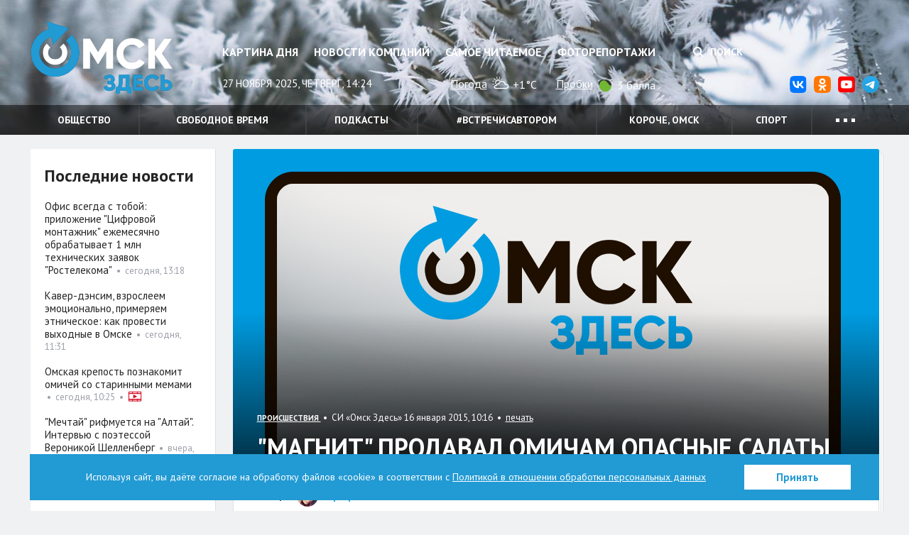

--- FILE ---
content_type: text/html; charset=UTF-8
request_url: https://omskzdes.ru/incidents/29648.html
body_size: 14904
content:
<!DOCTYPE html>
<html lang="ru" class="no-js">
<head>
	<meta charset="utf-8">
	<meta content="IE=edge,chrome=1" http-equiv="X-UA-Compatible">
	<meta name="viewport" content="width=device-width, initial-scale=1.0">
	<title>"Магнит" продавал омичам опасные салаты - Происшествия </title>
	<meta name="description" content="Инспекторы омского Роспотребнадзора провели внеплановую проверку сети гипермаркетов и установили, что сразу несколько салатов, которые изготавливает и поставляет ООО &quot;От Перчунов&quot;, не соответствует требованиям, и их употребление может">
	<meta name="keywords" content="восьмой арбитражный апелляционный суд, опасные салаты, гипермаркет Магнит, ООО &quot;От Перчунов&quot;">
	<meta name="nosnippet">
	<link rel="image_src" href="https://omskzdes.ru/i/logo-sharing2.png">
	<meta property="og:image" content="https://omskzdes.ru/i/logo-sharing2.png">
	<meta property="og:title" content="&quot;Магнит&quot; продавал омичам опасные салаты - Происшествия ">
	<meta property="og:description" content="Инспекторы омского Роспотребнадзора провели внеплановую проверку сети гипермаркетов и установили, что сразу несколько салатов, которые изготавливает и поставляет ООО &quot;От Перчунов&quot;, не соответствует требованиям, и их...">
	<meta property="og:url" content="https://omskzdes.ru/incidents/29648.html">
	<meta name="twitter:card" content="summary">
	<meta name="twitter:domain" content="Omsk_zdes">
	<meta name="twitter:site" content="@Omsk_zdes">
	<meta name="twitter:creator" content="@Omsk_zdes">
	<meta name="twitter:url" content="https://omskzdes.ru/incidents/29648.html">
	<meta name="twitter:title" content="&quot;Магнит&quot; продавал омичам опасные салаты - Происшествия ">
	<meta name="twitter:description" content="Инспекторы омского Роспотребнадзора провели внеплановую проверку сети гипермаркетов и установили, что сразу несколько салатов, которые изготавливает и поставляет ООО &quot;От Перчунов&quot;, не соответствует требованиям, и их...">
	<meta name="twitter:image" content="https://omskzdes.ru/i/logo-sharing2.png">
	<link rel="amphtml" href="https://omskzdes.ru/amp/incidents/29648.html">
	<link rel="shortcut icon" href="/favicon.ico?3" type="image/x-icon">
	<link href="/css/styles.css?za232__23_09_2025" rel="stylesheet" type="text/css">
	<link href="/css/jquery.fancybox.css" rel="stylesheet" type="text/css">
	<link href="/css/fotorama.css?4.6.4" rel="stylesheet" type="text/css">
	<link href="https://fonts.googleapis.com/css?family=PT+Sans:400,700&display=swap&subset=cyrillic" rel="stylesheet">
	<link href="/css/temp.css?232.1" rel="stylesheet" type="text/css">
	<link href="/css/lightgallery.min.css?232" rel="stylesheet" type="text/css">
	<script src="/js/modernizr.min.js?3.6.0"></script>
	<script>
	var _prum = [['id', '535b9c48abe53dcc06135508'],
	['mark', 'firstbyte', (new Date()).getTime()]];
	(function() {
	var s = document.getElementsByTagName('script')[0]
	, p = document.createElement('script');
	p.async = 'async';
	p.src = '//rum-static.pingdom.net/prum.min.js';
	s.parentNode.insertBefore(p, s);
	})();
	</script>

	<script src="/js/cookies_agreement.js?22_09_2025"></script>

	<!-- Yandex.Metrika counter -->
    <script type="text/javascript">
        (function(m,e,t,r,i,k,a){
            m[i]=m[i]||function(){(m[i].a=m[i].a||[]).push(arguments)};
            m[i].l=1*new Date();
            for (var j = 0; j < document.scripts.length; j++) {if (document.scripts[j].src === r) { return; }}
            k=e.createElement(t),a=e.getElementsByTagName(t)[0],k.async=1,k.src=r,a.parentNode.insertBefore(k,a)
        })(window, document,'script','https://mc.yandex.ru/metrika/tag.js', 'ym');

        ym(1472451, 'init', {webvisor:true, clickmap:true, accurateTrackBounce:true, trackLinks:true});
    </script>
    <noscript><div><img src="https://mc.yandex.ru/watch/1472451" style="position:absolute; left:-9999px;" alt="" /></div></noscript>
    <!-- /Yandex.Metrika counter -->
</head>
<body>
<!--LiveInternet counter--><script type="text/javascript">
new Image().src = "//counter.yadro.ru/hit?r"+
escape(document.referrer)+((typeof(screen)=="undefined")?"":
";s"+screen.width+"*"+screen.height+"*"+(screen.colorDepth?
screen.colorDepth:screen.pixelDepth))+";u"+escape(document.URL)+
";h"+escape(document.title.substring(0,150))+
";"+Math.random();</script><!--/LiveInternet-->
<div class="b-top-infoblock js-optional-infoblock">
<script type="text/javascript">
(function(L){
	function s4(){return Math.floor((1+Math.random())*0x10000).toString(16).substring(1);}
	var D=document,uid=s4()+'-'+s4();
	L=('https:' == D.location.protocol ? 'https:' : 'http:')+L+'&referer='+escape(D.referrer||'unknown')+'&uid='+uid;
	D.write('<sc'+'ript type="text/javascript" id="'+uid+'" src="'+L+'" async><\/sc'+'ript>');
})('//adv.omskzdes.ru/block.js?place=1&position=1&callback=processBannerInjection');
</script>
</div>
<header class="l-header">
	<div class="l-header-img">
		<div class="l-header-img-inner">
			<img src="/storage/c/2025/11/13/1763013803_287761_46.png" alt="">
		</div>
	</div>
	<div class="b-header-head">
		<div class="container">
			<a href="/" class="logo" title="Омск Здесь">Омск Здесь</a>
			<button type="button" class="btn btn-menu-toggle collapsed" data-toggle="collapse" data-target="#navigation" aria-expanded="false">
				<span class="sr-only">Меню</span>
				<span class="icon-bar"></span>
				<span class="icon-bar"></span>
				<span class="icon-bar"></span>
			</button>
		</div>
	</div>
	<nav class="b-header collapse" id="navigation">
		<div class="container">
			<div class="b-header-body">
				<div class="b-header-content">
					<div class="b-header-main">
						<ul class="b-nav">
							<li><a href="/today/">Картина дня</a></li>
							<li><a href="/company-news/">Новости компаний</a></li>
							<li><a href="/most-readed/">Самое читаемое</a></li>
							<li><a href="/photo/">Фоторепортажи</a></li>
						</ul>
					</div>
					<div class="b-header-side">
						<div class="b-header-control" style="display: flex;justify-content: end;">
							
							<button class="btn btn-search" data-toggle="dropdown" aria-expanded="false">
								<i class="fa fa-search"></i>
								Поиск
							</button>
							<form class="b-header-form dropdown-menu" action="/search/">
								<div class="inner">
									<input type="text" name="q" class="form-control" placeholder="Поиск по сайту">
									<button type="submit" class="button">Искать</button>
								</div>
							</form>
						</div>
					</div>
				</div>

				<div class="b-header-dashboard">
					<div class="b-header-main">
						<div class="current-date">27 ноября 2025, четверг, 14:24</div>
						<div class="widget">
							<div class="widget-name">
								<a href="/weather/">Погода</a>
							</div>
							<div class="widget-content">
								<img src="https://yastatic.net/weather/i/icons/blueye/white/svg/bkn_d.svg" class="icon icon-weather" width="25" alt="облачно с прояснениями" title="облачно с прояснениями">
								+1°C
							</div>
						</div>
						<div class="widget">
							<div class="widget-name">
								<a href="/traffic/">Пробки</a>
							</div>
							<div class="widget-content">
								<span title="Местами затруднения" class="icon icon-trafficlight low"></span>
								3 балла
							</div>
						</div>
					</div>
					<div class="b-header-side">
						<ul class="b-header-socials pull-right">
							<li><a href="https://vk.com/omskzdes" target="_blank" rel="nofollow"><img src="/i/social/vk.svg"></a></li>
							<li><a href="https://ok.ru/omskzdes" target="_blank" rel="nofollow"><img src="/i/social/ok.svg"></a></li>
							<li><a href="https://www.youtube.com/@omskzdes55/videos" target="_blank" rel="nofollow"><img src="/i/social/youtube.png"></a></li>
							<li><a href="https://t.me/omskzdes55" target="_blank" rel="nofollow"><img src="/i/social/telegram.svg"></a></li>
						</ul>
					</div>
				</div>

			</div>
		</div>
		<div class="b-themes">
			<div class="container">
				<div class="b-themes-container">
				<!-- Закомментировал виджет радио 04.05.2023 Султанов Ильдар 
				<div class="b-radio-widget">
                        <a href="/radiosibir/" target="_blank" class="radio-logo">Радио Сибирь</a>
						<a href="/radiosibir/" target="_blank"><img src="/i/radio-link.png" class="radio-link" alt="Радио Сибирь"></a>
				</div>
				 -->
				<ul class="b-themes-nav" id="themes-nav">

                        <li><a href="/society/" >Общество</a></li>
                        <li><a href="/culture/" >Свободное время</a></li>
                        <li><a href="/podcasts/" >Подкасты</a></li>
                        <li><a href="/vstrechisavtorom/" >#встречисавтором</a></li>
                        <li><a href="/94/" >Короче, Омск</a></li>
                        <li><a href="/sports/" >Спорт</a></li>
                        <li class="mobile-only"><a href="/changeyourlife/" >Ловим кайдзен</a></li>
                        <li class="mobile-only"><a href="/health/" >Здоровье</a></li>
                        <li class="mobile-only"><a href="/kinozdes/" >Кино Здесь</a></li>
                        <li class="mobile-only"><a href="/lovebooks/" >#влюблённыевкниги</a></li>
                        <li class="mobile-only"><a href="/like/" >Лайкни</a></li>
                        <li class="mobile-only"><a href="/interviews/" >Интервью</a></li>
                        <li class="mobile-only"><a href="/economics/" >Экономика</a></li>
                        <li class="mobile-only"><a href="/gid55/" >ГИД55</a></li>
                        <li class="mobile-only"><a href="/weekendcinema/" >Кинотеатр выходного дня</a></li>
                        <li class="active mobile-only"><a href="/incidents/" >Происшествия </a></li>
                        <li class="mobile-only"><a href="/politics/" >Политика</a></li>
                        <li class="mobile-only"><a href="/tehnologii/" >Технологии</a></li>
                        <li class="mobile-only"><a href="/company-news/" >Новости компаний</a></li>
                        <li class="mobile-only"><a href="https://smotridoma.omskzdes.ru/" target="_blank">#СмотриДома</a></li>
                        <li class="mobile-only"><a href="/20X20/" >20Х20</a></li>
						<li class="dropdown">
							<a href="#" class="dropdown-toggle" data-toggle="dropdown" aria-expanded="false">
								<span class="dot"></span>
								<span class="dot"></span>
								<span class="dot"></span>
							</a>
							<ul class="dropdown-menu dropdown-menu-custom">
								<li><a href="/changeyourlife/">Ловим кайдзен</a></li>
								<li><a href="/health/">Здоровье</a></li>
								<li><a href="/kinozdes/">Кино Здесь</a></li>
								<li><a href="/lovebooks/">#влюблённыевкниги</a></li>
								<li><a href="/like/">Лайкни</a></li>
								<li><a href="/interviews/">Интервью</a></li>
								<li><a href="/economics/">Экономика</a></li>
								<li><a href="/gid55/">ГИД55</a></li>
								<li><a href="/weekendcinema/">Кинотеатр выходного дня</a></li>
								<li class="active"><a href="/incidents/">Происшествия </a></li>
								<li><a href="/politics/">Политика</a></li>
								<li><a href="/tehnologii/">Технологии</a></li>
								<li><a href="/company-news/">Новости компаний</a></li>
								<li><a href="/smotridoma/">#СмотриДома</a></li>
								<li><a href="/20X20/">20Х20</a></li>
							</ul>
						</li>
					</ul>
				</div>
			</div>
		</div>

	</nav>
</header>
<main class="l-main">
	<div class="container">
		<div class="l-content g-clearfix">
			<div class="l-content-wrapper">
				<div class="b-content">
					<div class="g-container g-clearfix">

<div class="b-page" itemscope itemtype="http://schema.org/WPHeader">
	<div class="b-page-wrap">
		<article class="b-article g-clearfix" itemscope itemtype="http://schema.org/NewsArticle">
					<meta itemprop="datePublished" content="2015-01-16"/>
					<meta itemprop="dateModified" content="2024-05-31"/>
					<meta itemprop="mainEntityOfPage" content="/incidents/"/>
					<div class="g-hidden" itemprop="publisher" itemscope itemtype="https://schema.org/Organization">
						<meta itemprop="name" content="Омск здесь">
						<meta itemprop="address" content="Омск, ул. Омская, 215">
						<meta itemprop="telephone" content="90-84-96, +7 (913) 149-84-96">
						<div itemprop="logo" itemscope itemtype="https://schema.org/ImageObject">
							<img itemprop="url" itemprop="image" src="https://omskzdes.ru/i/logo.png">
							<meta itemprop="width" content="200">
							<meta itemprop="height" content="102">
						</div>
					</div>
					<div style="height:0;">
						<script language="javascript">document.write("<img src=\"https://omskzdes.ru/views_counter/?id="+"29648"+"&class="+"news"+"&"+Math.random()+"\" width=\"0\" height=\"0\">");</script>
						<noscript><img src="https://omskzdes.ru/views_counter/?id=29648&class=news" width="0" height="0"></noscript>
					</div>
					<div class="b-article-head">
						<div class="b-news news-overlay">
                                <div class="b-news-pic">
                                    <img src="/default_img.jpg" class="g-responsive">
                                    <div class="overlay"></div>
                                </div>
							<div class="b-news-body">
								<div class="b-news-meta">
									<span class="section-name"><a href="/incidents/"><span itemprop="articleSection">Происшествия </span></a></span>
									&nbsp;•&nbsp;&nbsp;СИ &laquo;Омск Здесь&raquo;&nbsp;16 января 2015, 10:16
									&nbsp;•&nbsp;&nbsp;<a href="/incidents/29648.html?print=1" rel="nofollow">печать</a>
								</div>
								<h1 class="b-news-title" itemprop="headline">"Магнит" продавал омичам опасные салаты</h1>
							</div>
						</div>
					</div>
					<div class="b-article-authors">
						<strong>Автор:</strong>
						<a href="/profile/444/" class="person"><img src="/storage/u/4/4/444/1399876354_152318_24.jpg" class="g-circle" alt=""><span class="person-name" itemprop="author">Варвара Козловская</span></a>
						
					</div>

			<div class="b-article-announce">
				<p>Инспекторы омского Роспотребнадзора провели внеплановую проверку сети гипермаркетов и установили, что сразу несколько салатов, которые изготавливает и поставляет ООО &quot;От Перчунов&quot;, не соответствует требованиям, и их употребление может вызвать тяжёлые заболевания.
</p>
			</div>
			<div class="b-article-body" itemprop="articleBody">

			<p>Как сообщили в Роспотребнадзоре по Омской области, летом 2014 года была проведена внеплановая проверка сетевых магазинов. В результате неё выяснилось, что салаты &quot;Глория&quot;, винегрет, корейский с опятами, &quot;Крабовый&quot; и другие не соответствуют техрегламенту. Опасные закуски предлагало ЗАО &quot;Тандер&quot;, владеющей сетью супермаркетов &quot;Магнит&quot; в Омске.</p>
			<blockquote class=" b-article-quote idea">
			<p><strong>В ходе проведения внеплановой проверки сетевых магазинов установлено, что ассортимент кулинарной продукции &quot;От Перчунов&quot; не соответствует по микробиологическим показателям требованиям технического регламента Таможенного союза, то есть может вызвать тяжёлые заболевания, которые объединяются в группу пищевых отравлений</strong>, - сообщает пресс-служба ведомства.</p>
			</blockquote>
			<p>Напомним, в ноябре 2014 года Арбитражный суд постановил оштрафовать ООО &quot;От Перчунов&quot; на 200 тысяч рублей по статье 19.33 КоАП РФ, которая гласит о невыполнении требований о представлении образцов продукции. Тогда иск в суд против краснодарского ЗАО &quot;Тандер&quot; подал областной Роспотребнадзор. Летом сотрудники управления взяли пробы продуктов в 17 городских магазинах и магазине в с. Лузино и направили их в Центр гигиены и эпидемиологии в Омской области. Именного тогда в нескольких полуфабрикатах и в салатах изготовителя &quot;От Перчунов&quot; были обнаружены бактерии группы кишечной палочки и превышение КМАФАнМ. Было решено провести административное расследование. Но сотрудники цеха не впустили экспертов Роспотребнадзора и не предоставили продукцию для исследования. 28 октября Арбитражный суд принял решение оштрафовать ООО &quot;От Перчунов&quot; по ст. 19.33 КоАП РФ (невыполнение требований о представлении образцов продукции) на 200 тыс. руб.</p>
			<p>В ответ компания подала жалобу в восьмой Арбитражный Апелляционный суд, который оставил решение в силе. Помимо этого, в конце декабря Куйбышевский райсуд решил оштрафовать общество по ст. 17.7 КоАП РФ (невыполнение законных требований должностного лица) на 50 тыс. руб.</p>
			<p><em>Справка:</em></p>
			<p>ООО &quot;От Перчунов&quot; было зарегистрировано 14 октября 2005 года. Основным видом деятельности является &quot;Производство готовых к употреблению пищевых продуктов и заготовок для их приготовления, не включенных в другие группировки&quot;. Организация также осуществляет деятельность по следующим неосновным направлениям: &quot;Производство готовых и консервированных продуктов из мяса, мяса птицы, мясных субпродуктов и крови животных&quot;, &quot;Предоставление услуг по тепловой обработке и прочим способам переработки мясных продуктов&quot;.&nbsp;</p>
			

			</div>
					<div class="b-article-rate">
						<div class="emoji js-doc-like-block">
							<a class="emoji-item" data-type="0" data-doc-id="29648" data-doc-type="news">
								<div class="emoji-item__key">
									<i class="emoji-item__icon"><img src="/i/emoji/like.svg" alt="Нравится"></i>
								</div>
								<div class="emoji-item__value">0</div>
							</a>
							<a class="emoji-item" data-type="1" data-doc-id="29648" data-doc-type="news">
								<div class="emoji-item__key">
									<i class="emoji-item__icon"><img src="/i/emoji/joy.svg" alt="Ха-Ха"></i>
								</div>
								<div class="emoji-item__value">0</div>
							</a>
							<a class="emoji-item" data-type="2" data-doc-id="29648" data-doc-type="news">
								<div class="emoji-item__key">
									<i class="emoji-item__icon"><img src="/i/emoji/surprise.svg" alt="Удивительно"></i>
								</div>
								<div class="emoji-item__value">0</div>
							</a>
							<a class="emoji-item" data-type="3" data-doc-id="29648" data-doc-type="news">
								<div class="emoji-item__key">
									<i class="emoji-item__icon"><img src="/i/emoji/sad.svg" alt="Грустно"></i>
								</div>
								<div class="emoji-item__value">0</div>
							</a>
							<a class="emoji-item" data-type="4" data-doc-id="29648" data-doc-type="news">
								<div class="emoji-item__key">
									<i class="emoji-item__icon"><img src="/i/emoji/angry.svg" alt="Возмутительно"></i>
								</div>
								<div class="emoji-item__value">0</div>
							</a>
							<a class="emoji-item" data-type="5" data-doc-id="29648" data-doc-type="news">
								<div class="emoji-item__key">
									<i class="emoji-item__icon"><img src="/i/emoji/dislike.svg" alt="Не нравится"></i>
								</div>
								<div class="emoji-item__value">0</div>
							</a>
						</div>
						<div class="b-article-rate__discuss">
							<div class="emoji-item">
								<div class="emoji-item__key">
									<a class="btn btn-primary" data-target-element="#comments-block-29648">
										<i class="fa fa-comment" aria-hidden="true"></i><span class="hidden-xs"> Обсудить</span>
									</a>
								</div>
								<div class="emoji-item__value js-obj-comments-count">9</div>
							</div>
						</div>
					</div>
					<div class="b-article-tags">
						<strong class="tags-label"><i class="fa fa-tag"></i> <a href="/tags/">Теги</a></strong>&nbsp;&nbsp;•&nbsp;
						<a href="/tags/2652.html" class="g-link-hash">#гипермаркет Магнит</a> <a href="/tags/44055.html" class="g-link-hash">#салат</a>
					</div>
<div class="b-article-related g-rounded">
	<h3>Читайте также</h3>
	<ul class="">
		<li><strong><a href="/society/90415.html" target="_blank">Группа Nytt Land презентовала очередной сингл нового альбома &quot;Медвежья кровь&quot;</a></strong></li>
		<li><strong><a href="/culture/90417.html" target="_blank">&quot;Пушкинская карта&quot;: что делать, если фестиваль закончился, а &quot;культурные&quot; рубли остались</a></strong></li>
		<li><strong><a href="/sports/90414.html" target="_blank">&quot;Нефтехимик&quot; вырвал победу у &quot;Авангарда&quot; на последней секунде</a></strong></li>
		<li><strong><a href="/society/90410.html" target="_blank">Паспорт как подсказка, или Как мошенники подбирают сценарий преступления по возрасту</a></strong></li>
		<li><strong><a href="/society/90406.html" target="_blank">Что нашла и потеряла &quot;Анна Каренина&quot; в пластическом прочтении Омской драмы</a></strong></li>
	</ul>

<!--
<div class="row visible-xs">
		<div class="col-xs-6">
			<div class="b-news news-title news-classic">
				<div class="b-news-pic">
					<a href="/society/90415.html" target="_blank"><img src="/storage/c/2025/11/26/1764128066_822007_31.jpg" alt="Группа Nytt Land презентовала очередной сингл нового альбома &quot;Медвежья кровь&quot;" title="Группа Nytt Land презентовала очередной сингл нового альбома &quot;Медвежья кровь&quot;" class="g-responsive" /></a>
				</div>
				<div class="b-news-body">
					<span class="b-news-title"><a href="/society/90415.html" target="_blank">Группа Nytt Land презентовала очередной сингл нового альбома &quot;Медвежья кровь&quot;</a></span>
				</div>
			</div>
		</div>
		<div class="col-xs-6">
			<div class="b-news news-title news-classic">
				<div class="b-news-pic">
					<a href="/culture/90417.html" target="_blank"><img src="/storage/c/2025/11/26/1764137480_423399_10.jpg" alt="&quot;Пушкинская карта&quot;: что делать, если фестиваль закончился, а &quot;культурные&quot; рубли остались" title="&quot;Пушкинская карта&quot;: что делать, если фестиваль закончился, а &quot;культурные&quot; рубли остались" class="g-responsive" /></a>
				</div>
				<div class="b-news-body">
					<span class="b-news-title"><a href="/culture/90417.html" target="_blank">&quot;Пушкинская карта&quot;: что делать, если фестиваль закончился, а &quot;культурные&quot; рубли остались</a></span>
				</div>
			</div>
		</div>
		<div class="col-xs-6">
			<div class="b-news news-title news-classic">
				<div class="b-news-pic">
					<a href="/sports/90414.html" target="_blank"><img src="/storage/c/2025/11/26/1764124446_749299_34.jpg" alt="&quot;Нефтехимик&quot; вырвал победу у &quot;Авангарда&quot; на последней секунде" title="&quot;Нефтехимик&quot; вырвал победу у &quot;Авангарда&quot; на последней секунде" class="g-responsive" /></a>
				</div>
				<div class="b-news-body">
					<span class="b-news-title"><a href="/sports/90414.html" target="_blank">&quot;Нефтехимик&quot; вырвал победу у &quot;Авангарда&quot; на последней секунде</a></span>
				</div>
			</div>
		</div>
		<div class="col-xs-6">
			<div class="b-news news-title news-classic">
				<div class="b-news-pic">
					<a href="/society/90410.html" target="_blank"><img src="/storage/c/2025/11/25/1764069554_685396_90.jpg" alt="Паспорт как подсказка, или Как мошенники подбирают сценарий преступления по возрасту" title="Паспорт как подсказка, или Как мошенники подбирают сценарий преступления по возрасту" class="g-responsive" /></a>
				</div>
				<div class="b-news-body">
					<span class="b-news-title"><a href="/society/90410.html" target="_blank">Паспорт как подсказка, или Как мошенники подбирают сценарий преступления по возрасту</a></span>
				</div>
			</div>
		</div>
		<div class="col-xs-6">
			<div class="b-news news-title news-classic">
				<div class="b-news-pic">
					<a href="/society/90406.html" target="_blank"><img src="/storage/c/2025/11/25/1764060447_167710_81.jpg" alt="Что нашла и потеряла &quot;Анна Каренина&quot; в пластическом прочтении Омской драмы" title="Что нашла и потеряла &quot;Анна Каренина&quot; в пластическом прочтении Омской драмы" class="g-responsive" /></a>
				</div>
				<div class="b-news-body">
					<span class="b-news-title"><a href="/society/90406.html" target="_blank">Что нашла и потеряла &quot;Анна Каренина&quot; в пластическом прочтении Омской драмы</a></span>
				</div>
			</div>
		</div>
</div>
-->

</div>

					<div class="b-article-like js-doc-share-block">
						<ul class="list g-clearfix">
							<li class="item item-label">
								<strong class="like-label">Поделиться:</strong>
							</li>
							<li class="item">
								<a class="" href="https://connect.ok.ru/offer?url=https://omskzdes.ru/incidents/29648.html&title=%22%D0%9C%D0%B0%D0%B3%D0%BD%D0%B8%D1%82%22+%D0%BF%D1%80%D0%BE%D0%B4%D0%B0%D0%B2%D0%B0%D0%BB+%D0%BE%D0%BC%D0%B8%D1%87%D0%B0%D0%BC+%D0%BE%D0%BF%D0%B0%D1%81%D0%BD%D1%8B%D0%B5+%D1%81%D0%B0%D0%BB%D0%B0%D1%82%D1%8B">
									<img src="/i/social/ok.svg" style="width:24px">
									<span class="count"></span>
								</a>
							</li>
							<li class="item">
								<a class="" href="https://vk.com/share.php?url=https://omskzdes.ru/incidents/29648.html">
									<img src="/i/social/vk.svg" style="width:24px">
									<span class="count"></span>
								</a>
							</li>
							<li class="item">
								<a class="" data-sn-type="telegram" data-doc-id="29648" data-doc-type="news" href="https://t.me/share/url?url=https://omskzdes.ru/incidents/29648.html">
									<img src="/i/social/telegram.svg" style="width:24px">
									<span class="count"></span>
								</a>
							</li>
							<li class="item item-rss">
								<a class="btn btn-default btn-rss" href="/rss/incidents.xml">
									<i class="fa fa-rss"></i>
									<span class="count">RSS</span>
								</a>
							</li>
						</ul>
						<input type="hidden" id="google-plus-key" value="">
					</div>

		</article>
	</div>
</div>
<div class="b-infoblock js-optional-infoblock">
	<div class="g-container-less">
<script type="text/javascript">
(function(L){
	function s4(){return Math.floor((1+Math.random())*0x10000).toString(16).substring(1);}
	var D=document,uid=s4()+'-'+s4();
	L=('https:' == D.location.protocol ? 'https:' : 'http:')+L+'&referer='+escape(D.referrer||'unknown')+'&uid='+uid;
	D.write('<sc'+'ript type="text/javascript" id="'+uid+'" src="'+L+'" async><\/sc'+'ript>');
})('//adv.omskzdes.ru/block.js?place=6&position=1&callback=processBannerInjection');
</script>
	</div>
</div>
		<div class="b-page" id="comments-block-29648" style="display:none;">
			<div class="b-page-wrap">
				<div class="b-comments-head g-clearfix">
					<div class="b-section-title">Комментарии</div>
					<a class="btn btn-primary g-pull-left b-comment-reply" href="#">Добавить свой</a>
				</div>
				<input type="hidden" id="object-id" value="29648">
				<input type="hidden" id="user-id" value="">
				<div class="b-comments">
					<div id="comments-list">
						<div class="b-comments-branch">
							<div class="b-comment" id="comment15272">
								<div class="b-comment-inner g-clearfix">
									<img src="/i/stub/54x54.png" class="avatar g-circle" alt="">
									<div class="b-comment_head">
										<span class="person">Наталья Русская</span>&nbsp;&nbsp;•&nbsp;
										19 февраля 2015, 17:47
									</div>
									<div class="b-comment_body">
										<p>Бред вы тут все несете! А ни кто из вас не задумался что не было ни каких просроченных или некачественных салатов, а просто неким конкурентам не по душе что во всех регионах и крупных сетях представлена наша продукция и поверьте ни один человек не отравился. Хотите проверить как работает производство? приходите мы покажем.</p>
									</div>
									<div class="b-comment_buttons">
										<a href="#" class="btn btn-default btn-reply b-comment-reply" data-comment-id="15272">Ответить</a>
									</div>
								</div>
								<div id="comment-answer-15272" class="comment-answer" style="display:none;"></div>
							</div>
						</div>
						<div class="b-comments-branch">
							<div class="b-comment" id="comment13623">
								<div class="b-comment-inner g-clearfix">
									<img src="/storage/u/3/2/3207/1420539134_938236_33.jpg" class="avatar g-circle" alt="">
									<div class="b-comment_head">
										<span class="person">Игорь Савченко</span>&nbsp;&nbsp;•&nbsp;
										24 января 2015, 00:23
									</div>
									<div class="b-comment_body">
										<p>Как вы думаете? Куда деваются просроченные продукты? Почему МАГНИТ, один из самых дешевых супермаркетов? Все догадываются и продолжают играть в рулетку. Неужели вы думаете,  что раскинувшись на всю Россию, не сможет решить вопрос с контрольными органами? Не ходите, или молчите. Производите сами.</p>
									</div>
									<div class="b-comment_buttons">
										<a href="#" class="btn btn-default btn-reply b-comment-reply" data-comment-id="13623">Ответить</a>
									</div>
								</div>
								<div id="comment-answer-13623" class="comment-answer" style="display:none;"></div>
							</div>
						</div>
						<div class="b-comments-branch">
							<div class="b-comment" id="comment13393">
								<div class="b-comment-inner g-clearfix">
									<img src="/i/stub/54x54.png" class="avatar g-circle" alt="">
									<div class="b-comment_head">
										<span class="person">Рустам Викторович Мурашов</span>&nbsp;&nbsp;•&nbsp;
										20 января 2015, 00:35
									</div>
									<div class="b-comment_body">
										<p>Господа, давайте не будем отрицать того, что подобные нарушения есть в каждом магазине самообслуживания. Просто какие-то сети дают хорошие откаты и ладят с нужными людьми, а какие-то в неравной конкурентной борьбе выигрывают, но мешают более крупным игрокам рынка. Вот и получается , монополия у нас. Пошел заявил на своего соседа, или положил на карман денежку, и пошли проверили конкурента. Давайте, не будет отрицать подобных мероприятий ...</p>
									</div>
									<div class="b-comment_buttons">
										<a href="#" class="btn btn-default btn-reply b-comment-reply" data-comment-id="13393">Ответить</a>
									</div>
								</div>
								<div id="comment-answer-13393" class="comment-answer" style="display:none;"></div>
							</div>
						</div>
						<div class="b-comments-branch">
							<div class="b-comment" id="comment13386">
								<div class="b-comment-inner g-clearfix">
									<img src="/storage/u/4/8/484/1399999111_778005_94.jpg" class="avatar g-circle" alt="">
									<div class="b-comment_head">
										<span class="person">Анна Пяткина</span>&nbsp;&nbsp;•&nbsp;
										20 января 2015, 00:00
									</div>
									<div class="b-comment_body">
										<p>Это же сколько людей могли уже они отравить! Так их давно надо было по решению суда наказать!</p>
									</div>
									<div class="b-comment_buttons">
										<a href="#" class="btn btn-default btn-reply b-comment-reply" data-comment-id="13386">Ответить</a>
									</div>
								</div>
								<div id="comment-answer-13386" class="comment-answer" style="display:none;"></div>
							</div>
						</div>
						<div class="b-comments-branch">
							<div class="b-comment" id="comment13341">
								<div class="b-comment-inner g-clearfix">
									<img src="/i/stub/54x54.png" class="avatar g-circle" alt="">
									<div class="b-comment_head">
										<span class="person">Анна Юлова</span>&nbsp;&nbsp;•&nbsp;
										18 января 2015, 19:39
									</div>
									<div class="b-comment_body">
										<p>Совсем не удивляюсь данной ситуации! Лично я считаю, что такие конторы надо прикрывать в самом начале, без суда и следствия, дабы уберечь жизни многих соотечественников! Только в таком случае такие ЧП прежде будут думать, а потом делать.</p>
									</div>
									<div class="b-comment_buttons">
										<a href="#" class="btn btn-default btn-reply b-comment-reply" data-comment-id="13341">Ответить</a>
									</div>
								</div>
								<div id="comment-answer-13341" class="comment-answer" style="display:none;"></div>
							</div>
						</div>
						<div class="b-comments-branch">
							<div class="b-comment" id="comment13295">
								<div class="b-comment-inner g-clearfix">
									<img src="/storage/u/2/1/2119/1411379791_174427_47.jpg" class="avatar g-circle" alt="">
									<div class="b-comment_head">
										<span class="person">Ольга Лаврова</span>&nbsp;&nbsp;•&nbsp;
										17 января 2015, 18:46
									</div>
									<div class="b-comment_body">
										<p>Может, пора уже Роспотребнадзору усилить их полномочия и вести более жесткую политику в вопросах обеспечения качественной продукцией населения? Не пускают представителей контролирующих органов на производство - сразу же запретить фирме реализацию продукции. Куда им тогда деваться, не закрывать же бизнес.</p>
									</div>
									<div class="b-comment_buttons">
										<a href="#" class="btn btn-default btn-reply b-comment-reply" data-comment-id="13295">Ответить</a>
									</div>
								</div>
								<div id="comment-answer-13295" class="comment-answer" style="display:none;"></div>
							</div>
						</div>
						<div class="b-comments-branch">
							<div class="b-comment" id="comment13280">
								<div class="b-comment-inner g-clearfix">
									<img src="/storage/u/3/2/3213/1420625059_125666_14.gif" class="avatar g-circle" alt="">
									<div class="b-comment_head">
										<span class="person">Ларионова Любовь</span>&nbsp;&nbsp;•&nbsp;
										17 января 2015, 17:25
									</div>
									<div class="b-comment_body">
										<p>Ай-ай, нехорошее ООО "От Перчунов", образцов не предоставляете, экспертов не пускаете.<br/>
Такое ужасное производство, что боитесь показать? Похоже, салаты в чаны немытые складываете, лопатой мешаете.  А ЗАО "Тандер" надо внимательней выбирать "друзей" по бизнесу.</p>
									</div>
									<div class="b-comment_buttons">
										<a href="#" class="btn btn-default btn-reply b-comment-reply" data-comment-id="13280">Ответить</a>
									</div>
								</div>
								<div id="comment-answer-13280" class="comment-answer" style="display:none;"></div>
							</div>
						</div>
						<div class="b-comments-branch">
							<div class="b-comment" id="comment13248">
								<div class="b-comment-inner g-clearfix">
									<img src="/storage/u/3/2/3287/1421410259_532096_68.jpg" class="avatar g-circle" alt="">
									<div class="b-comment_head">
										<span class="person">Олег Белай</span>&nbsp;&nbsp;•&nbsp;
										16 января 2015, 18:11
									</div>
									<div class="b-comment_body">
										<p>Такой серьезный магазин, а такие ошибки, хотя у всяких магазинов бывают косяки.</p>
									</div>
									<div class="b-comment_buttons">
										<a href="#" class="btn btn-default btn-reply b-comment-reply" data-comment-id="13248">Ответить</a>
									</div>
								</div>
								<div id="comment-answer-13248" class="comment-answer" style="display:none;"></div>
							</div>
						</div>
						<div class="b-comments-branch">
							<div class="b-comment" id="comment13223">
								<div class="b-comment-inner g-clearfix">
									<img src="/storage/u/5/6/566/1400479723_975985_58.jpeg" class="avatar g-circle" alt="">
									<div class="b-comment_head">
										<span class="person">Алексей Люксембург</span>&nbsp;&nbsp;•&nbsp;
										16 января 2015, 11:53
									</div>
									<div class="b-comment_body">
										<p>вот же суки.... отравители!</p>
									</div>
									<div class="b-comment_buttons">
										<a href="#" class="btn btn-default btn-reply b-comment-reply" data-comment-id="13223">Ответить</a>
									</div>
								</div>
								<div id="comment-answer-13223" class="comment-answer" style="display:none;"></div>
							</div>
						</div>


					</div>
					<div id="new-comment" class="comment-answer">
					<form class="b-comment-form g-rounded" id="comment-form-29648">
						<input type="hidden" name="control_charset" value="Контроль">
						<input type="hidden" name="obj_id" value="29648">
						<div class="b-comment-form_field">
							<textarea class="form-control" cols="" rows="4" name="body" placeholder="Добавить свой комментарий..."></textarea>
							<div id="new-comment-errors" style="display:none;"></div>
						</div>
						<div class="b-comment-form_buttons g-clearfix">
							<div class="auth g-pull-left" id="comment_user_info">

							</div>
							<button class="btn btn-primary g-pull-right" onclick="return addComment(this);">Опубликовать</button>
						</div>
					</form>

					</div>
					<div id="new-comment-desc" style="display:none;">
						<div class="b-comment_buttons">
							<a href="#" class="btn btn-default btn-reply b-comment-reply">Написать комментарий</a>
						</div>
					</div>
				</div>
			</div>
		</div>


					</div>
				</div>
			</div>
			<div class="l-sidebar">
				<div class="b-sidebar">
					<div class="row">
						<div class="col-md-12 col-sm-6 js-optional-infoblock">
<div class="b-side-item">
	<div class="b-side-infoblock">
<script type="text/javascript">
(function(L){
	function s4(){return Math.floor((1+Math.random())*0x10000).toString(16).substring(1);}
	var D=document,uid=s4()+'-'+s4();
	L=('https:' == D.location.protocol ? 'https:' : 'http:')+L+'&referer='+escape(D.referrer||'unknown')+'&uid='+uid;
	D.write('<sc'+'ript type="text/javascript" id="'+uid+'" src="'+L+'" async><\/sc'+'ript>');
})('//adv.omskzdes.ru/block.js?place=5&position=5&callback=processBannerInjection');
</script>
	</div>
</div>

						</div>
					</div>

					<div class="b-side-item">
						<div class="b-side-item-title">Последние новости</div>
						<div class="row js-match-height">
							<div class="col-xs-6 col-md-12">
								<div class="b-news news-title news-side">
									<div class="b-news-body">
										<span class="b-news-title"><a href="/company-news/90426.html">Офис всегда с тобой: приложение &quot;Цифровой монтажник&quot; ежемесячно обрабатывает 1 млн технических заявок &quot;Ростелекома&quot;</a></span>
						&nbsp;•&nbsp;&nbsp;<span class="news-date">сегодня, 13:18</span>

									</div>
								</div>
							</div>
							<div class="col-xs-6 col-md-12">
								<div class="b-news news-title news-side">
									<div class="b-news-body">
										<span class="b-news-title"><a href="/culture/90413.html">Кавер-дэнсим, взрослеем эмоционально, примеряем этническое: как провести выходные в Омске</a></span>
						&nbsp;•&nbsp;&nbsp;<span class="news-date">сегодня, 11:31</span>

									</div>
								</div>
							</div>
							<div class="col-xs-6 col-md-12">
								<div class="b-news news-title news-side">
									<div class="b-news-body">
										<span class="b-news-title"><a href="/culture/90423.html">Омская крепость познакомит омичей со старинными мемами</a></span>
						&nbsp;•&nbsp;&nbsp;<span class="news-date">сегодня, 10:25</span>
						&nbsp;•&nbsp;&nbsp;<a href="/culture/90423.html#video" class="contents"><i class="icon icon-videos"></i></a>

									</div>
								</div>
							</div>
							<div class="col-xs-6 col-md-12">
								<div class="b-news news-title news-side">
									<div class="b-news-body">
										<span class="b-news-title"><a href="/vstrechisavtorom/89989.html">&quot;Мечтай&quot; рифмуется на &quot;Алтай&quot;. Интервью с&nbsp;поэтессой Вероникой Шелленберг</a></span>
						&nbsp;•&nbsp;&nbsp;<span class="news-date">вчера, 18:21</span>
						&nbsp;•&nbsp;&nbsp;<a href="/vstrechisavtorom/89989.html#photo" class="contents"><i class="icon icon-photos"></i></a>

									</div>
								</div>
							</div>
						</div>
					</div>

					<div class="row">
						<div class="col-md-12 col-sm-6 js-optional-infoblock">
<div class="b-side-item">
	<div class="b-side-infoblock">
<script type="text/javascript">
(function(L){
	function s4(){return Math.floor((1+Math.random())*0x10000).toString(16).substring(1);}
	var D=document,uid=s4()+'-'+s4();
	L=('https:' == D.location.protocol ? 'https:' : 'http:')+L+'&referer='+escape(D.referrer||'unknown')+'&uid='+uid;
	D.write('<sc'+'ript type="text/javascript" id="'+uid+'" src="'+L+'" async><\/sc'+'ript>');
})('//adv.omskzdes.ru/block.js?place=5&position=1&callback=processBannerInjection');
</script>
	</div>
</div>

						</div>
						<div class="col-md-12 col-sm-6 js-optional-infoblock">
<div class="b-side-item">
	<div class="b-side-infoblock">
<script type="text/javascript">
(function(L){
	function s4(){return Math.floor((1+Math.random())*0x10000).toString(16).substring(1);}
	var D=document,uid=s4()+'-'+s4();
	L=('https:' == D.location.protocol ? 'https:' : 'http:')+L+'&referer='+escape(D.referrer||'unknown')+'&uid='+uid;
	D.write('<sc'+'ript type="text/javascript" id="'+uid+'" src="'+L+'" async><\/sc'+'ript>');
})('//adv.omskzdes.ru/block.js?place=5&position=2&callback=processBannerInjection');
</script>
	</div>
</div>

						</div>
					</div>

<div class="b-side-item js-optional-infoblock">
	<div class="b-side-item-title">Ещё новости</div>
	<div class="row">
		<div class="col-md-12">
<script type="text/javascript">
(function(L){
	function s4(){return Math.floor((1+Math.random())*0x10000).toString(16).substring(1);}
	var D=document,uid=s4()+'-'+s4();
	L=('https:' == D.location.protocol ? 'https:' : 'http:')+L+'&referer='+escape(D.referrer||'unknown')+'&uid='+uid;
	D.write('<sc'+'ript type="text/javascript" id="'+uid+'" src="'+L+'" async><\/sc'+'ript>');
})('//adv.omskzdes.ru/block.js?place=5&position=4&callback=processBannerInjection');
</script>
		</div>
	</div>
</div>

					<div class="row">
						<div class="col-md-12 col-sm-6 js-optional-infoblock">
<div class="b-side-item">
	<div class="b-side-infoblock">
<script type="text/javascript">
(function(L){
	function s4(){return Math.floor((1+Math.random())*0x10000).toString(16).substring(1);}
	var D=document,uid=s4()+'-'+s4();
	L=('https:' == D.location.protocol ? 'https:' : 'http:')+L+'&referer='+escape(D.referrer||'unknown')+'&uid='+uid;
	D.write('<sc'+'ript type="text/javascript" id="'+uid+'" src="'+L+'" async><\/sc'+'ript>');
})('//adv.omskzdes.ru/block.js?place=5&position=3&callback=processBannerInjection');
</script>
	</div>
</div>

						</div>
					</div>


				</div>
			</div>
		</div>
		<footer class="l-footer">
			<div class="b-content-info">
				<div class="g-container g-clearfix">
					<a href="/"><img src="/i/logo-footer.svg" class="b-foot-logo" alt=""></a>
					<div class="b-foot-line">
						<a href="/about/">О нас</a>&nbsp;&nbsp;•&nbsp;
						<a href="/about/#page-3">Партнерам</a>&nbsp;&nbsp;•&nbsp;
						<a href="/privacy-policy/">Политика в отношении обработки персональных данных</a>
					</div>
					<div class="b-counters">
						<div class="item">
						</div>
						<div class="item hidden-xs">
<!--noindex-->
<!-- begin of Top100 code -->
<script id="top100Counter" type="text/javascript" src="https://counter.rambler.ru/top100.jcn?2273089"></script>
<noscript><a href="https://top100.rambler.ru/navi/2273089/"> <img border="0" src="https://counter.rambler.ru/top100.cnt?2273089" alt="Rambler's Top100" /> </a> </noscript>
<!-- end of Top100 code -->
<!--/noindex-->
						</div>
					</div>
					<div class="b-copyright">
						При цитировании материалов гиперссылка на&nbsp;www.omskzdes.ru обязательна.
                        <br>И.о. главного редактора: Астафьева Татьяна Петровна
					</div>
				</div>
			</div>
			<div class="b-contacts">
				<div class="g-container g-clearfix">
					<div class="b-address">
						<img src="/i/18+.svg" class="sign-18" alt="18+">
						<p>
							Омск, ул. Омская, 215 (помещение А314)<br>
							omskzdes@inbox.ru<br>
							Тел.: +7 (913) 149 8496
						</p>
					</div>
				</div>
			</div>
			<div class="b-disabled">
				<div class="g-container g-clearfix">
					<div class="b-disabled-inner">
						<a href="https://special.omskzdes.ru">Версия для слабовидящих</a>
					</div>
				</div>
			</div>
		</footer>
	</div>
</main>
<div class="b-back-to-top" style="display: none;" id="back-to-top">Наверх</div>
<div id="modal-container"></div>
<script src="/js/jquery-1.12.4.min.js"></script>
<script src="/js/bootstrap.min.js?3.3.7"></script>
<script src="/js/jquery.placeholder.min.js"></script>
<script src="/js/jquery.ba-hashchange.min.js"></script>
<script src="/js/jquery.smooth-scroll.min.js"></script>
<script src="/js/jquery.fileupload.min.js"></script>
<script src="/js/imagesloaded.pkgd.min.js"></script>
<script src="/js/masonry.pkgd.min.js"></script>
<script src="/js/jquery.mousewheel.min.js"></script>
<script src="/js/lightgallery.min.js?3"></script>
<script src="/js/lg-thumbnail.min.js?3"></script>
<script src="/js/jquery.matchHeight.min.js"></script>

<script src="/js/jquery.fancybox.pack.js"></script>
<script src="/js/fotorama.js?4.6.4"></script>
<script src="https://unpkg.com/@vkid/sdk@<3.0.0/dist-sdk/umd/index.js"></script>
 <script type="text/javascript">

 if ('VKIDSDK' in window) {
   const VKID = window.VKIDSDK;

   VKID.Config.init({
     app: 54097500,
     redirectUrl: 'https://omskzdes.ru/',
     responseMode: VKID.ConfigResponseMode.Callback,
     source: VKID.ConfigSource.LOWCODE,
     scope: '', // Complete the necessary accesses as needed
   });

   const oneTap = new VKID.OneTap();

   oneTap.render({
     container: document.getElementById("VKIDSDKAuthButton"),
     showAlternativeLogin: true,
     oauthList: [
       'ok_ru'
     ]
   })
   .on(VKID.WidgetEvents.ERROR, vkidOnError)
   .on(VKID.OneTapInternalEvents.LOGIN_SUCCESS, function (payload) {
     const code = payload.code;
     const deviceId = payload.device_id;

     VKID.Auth.exchangeCode(code, deviceId)
       .then(vkidOnSuccess)
       .catch(vkidOnError);
   });

   function vkidOnSuccess(data) {
        console.log(data)
     // Processing result
   }

   function vkidOnError(error) {
     // Processing error
   }
 }
 </script>
<script type="text/javascript" src="//vk.com/js/api/openapi.js?116"></script>
<script type="text/javascript">$(document).ready(function() {
	VK.init({apiId: 4171337, onlyWidgets: false});
});
</script>
<script type="text/javascript" src="/js/auth.js?232"></script>
<script src="/js/common.js?2323"></script>
<script src="/js/dynamicNewsLoad.js?3"></script>
<!--[if lte IE 8]>
	<script src="/js/respond.min.js"></script>
<![endif]-->
</body>
</html>



